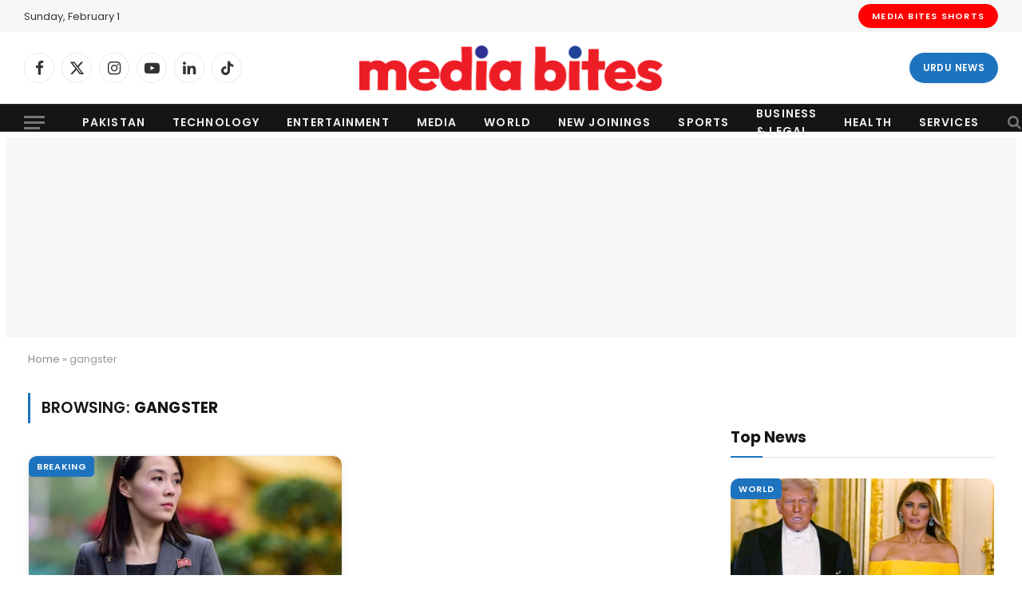

--- FILE ---
content_type: text/html; charset=utf-8
request_url: https://www.google.com/recaptcha/api2/aframe
body_size: 267
content:
<!DOCTYPE HTML><html><head><meta http-equiv="content-type" content="text/html; charset=UTF-8"></head><body><script nonce="6tsup-_-DSTJw9tNDNQ0PQ">/** Anti-fraud and anti-abuse applications only. See google.com/recaptcha */ try{var clients={'sodar':'https://pagead2.googlesyndication.com/pagead/sodar?'};window.addEventListener("message",function(a){try{if(a.source===window.parent){var b=JSON.parse(a.data);var c=clients[b['id']];if(c){var d=document.createElement('img');d.src=c+b['params']+'&rc='+(localStorage.getItem("rc::a")?sessionStorage.getItem("rc::b"):"");window.document.body.appendChild(d);sessionStorage.setItem("rc::e",parseInt(sessionStorage.getItem("rc::e")||0)+1);localStorage.setItem("rc::h",'1769941542114');}}}catch(b){}});window.parent.postMessage("_grecaptcha_ready", "*");}catch(b){}</script></body></html>

--- FILE ---
content_type: application/javascript; charset=utf-8
request_url: https://fundingchoicesmessages.google.com/f/AGSKWxVDlqWlwmhJMUYQQOCgcEaaaUWKYrpdNB5gRSqe5ICRfzevCnZxpfNMO8C-Q4bT0Fbq5dgrfVzGzovelHmn9kk0c6ZEdblQ0ake4Gq_fIOKVfL00fmYbyXjA40RfbPAwqZsiILYXD3lLoxNJ3Z3NoZTND-USpb0XE8ZcNt7X7lY6F58J7RMVh9hMQGL/_/adclient--pagead-id./ads-blogs-/adplace5_/assets/ads_
body_size: -1284
content:
window['8563a2aa-eb2b-41f6-bf6e-8cf927df37c0'] = true;